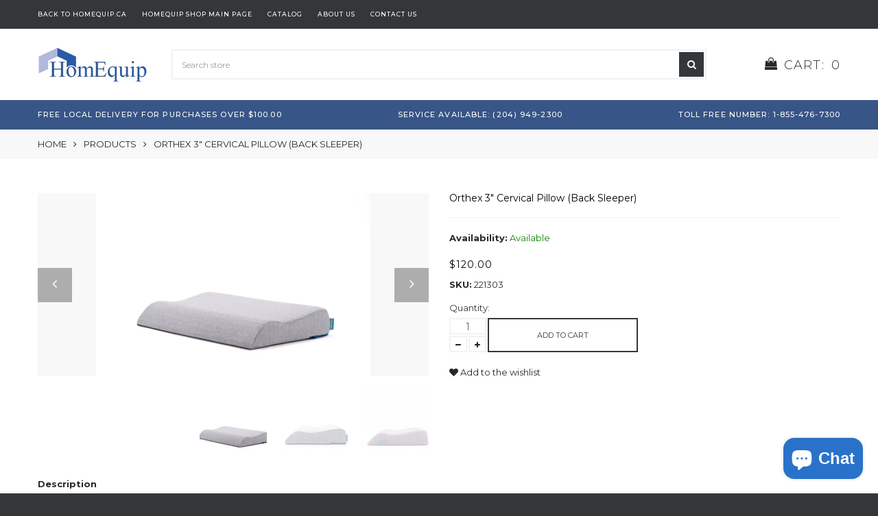

--- FILE ---
content_type: text/css
request_url: https://homequipstore.ca/cdn/shop/t/3/assets/responsive.scss.css?v=153708796048815205931579368311
body_size: 3816
content:
@media (max-width: 1800px){.section_map .map_captions{padding:20px}}@media (max-width: 1300px){#back_top{margin:0 0 0 535px}.section_image-with-text-overlay .img_placeholder__wrap{background-position:50% 0;-webkit-background-size:auto 100%;background-size:auto 100%}.section_image-with-text-overlay .img_placeholder__small{padding:15% 0 0}.section_image-with-text-overlay .section_txt{padding:10px}.section_image-with-text-overlay h2{font-size:20px}.section_map .map_wrapper__small{padding:24.53% 0 0}.section_map .map_wrapper__medium{padding:34.29% 0 0}.section_map .map_wrapper__large{padding:44.06% 0 0}}@media (max-width: 1199px){.product_listing__main .product_item{padding:0 0 50px}.product_listing__main .product_links{height:36px;padding:0;position:absolute;left:0;right:auto;bottom:0;display:flex;justify-content:space-between;align-items:center}.product_listing__main .cart_btn{width:100%;height:36px;display:block;padding:0 7px;font-size:10px;line-height:32px}.product_listing__main .btn_wrap{width:36px;position:relative;right:auto;top:auto;bottom:auto;flex-basis:36px}.product_listing__main .btn_wrap .btn{width:36px;height:36px;padding:0;border-left:none;font-size:14px;line-height:32px}.product_listing__main .item_3_1{clear:left}.megamenu_desktop .level_2 .container{margin:0 0 0 -485px}.header_info p{letter-spacing:.1px}.header_cart span{font-size:12px;letter-spacing:.2px}.header_cart i{font-size:16px}footer .footer_item__newsletter h2{padding:0 0 20px;font-size:18px}.collections_menu__link{padding:12px 38px 12px 12px;font-size:11px}.collections_menu__sub{width:751px;padding:0 10px 20px}.collections_menu__sub.active_opacity{left:219px}.collections_menu__coll{width:182px;padding:20px 10px 0}.small_slider__caption{padding:10px 5px}.small_slider__caption div{padding:0 5px}.small_slider__caption h2{font-size:30px}.small_slider__caption h3{font-size:20px}.small_slider__caption .btn{padding:10px 15px;font-size:11px}.section_homepage .section_heading{padding:14px 15px}.section_blog-articles .article_info{margin:0}.section_blog-articles .article_info span{display:block;margin:0 0 5px}.section_blog-articles .article_info span~span{display:block;margin:0 0 10px;padding:0;border:none}.gallery_item__caption{padding:10px}.gallery_item__caption h2{font-size:60px;letter-spacing:0}.gallery_item__caption p{padding:10px 15px 0}.gallery_item__caption .btn{padding:10px 15px;margin:20px 0 0}.banner_caption h2{font-size:60px;letter-spacing:0}.banner_caption p{padding:10px 15px 0}.banner_caption .btn{padding:10px 15px;margin:20px 0 0}.section_info .info_block__newsletter input{width:100%}.section_info .info_block__newsletter button{display:block;margin-left:0;margin-top:15px}.section_template__collection .collection_img__overlay .img_wrapper__small{padding:12.765625% 0 0}.section_template__collection .collection_img__overlay .img_wrapper__medium{padding:22.53125% 0 0}.section_template__collection .collection_img__overlay .img_wrapper__large{padding:32.296875% 0 0}.section_template__collection .collection_img__overlay .layer_1{background-position:50% 0;-webkit-background-size:auto 100%;background-size:auto 100%}.section_template__blog .flexible_block__overlay .layer_2{padding:15px}.section_template__blog .flexible_block__overlay .article_content,.section_template__blog .flexible_block__overlay .article_tags{display:none}.section_template__blog .flexible_block__overlay .article_title{padding:10px 0 0}.section_template__blog .flexible_block__overlay .article_btn{margin:15px 0 0}.section_template__blog .blog_listing__list .img_wrapper__small{padding:22.777777% 0 0}.section_template__blog .blog_listing__list .img_wrapper__medium,.section_template__blog .blog_listing__list .img_wrapper__master{padding:36.623931% 0 0}.section_template__blog .blog_listing__list .img_wrapper__large{padding:47.136752% 0 0}.section_template__blog .blog_listing__list .article_title{font-size:20px}.section_template__blog .blog_listing__grid .article_title{font-size:18px}.section_template__article .img_wrapper__small{padding:22.777777% 0 0}.section_template__article .img_wrapper__medium,.section_template__article .img_wrapper__master{padding:36.623931% 0 0}.section_template__article .img_wrapper__large{padding:47.136752% 0 0}.section_template__article .flexible_block__overlay .layer_2{padding:15px}.section_template__article .flexible_block__overlay h1,.section_template__article .flexible_block__normal h1{font-size:20px}.account_section{padding:15px}.account_section h4{font-size:20px}.account_section h4 a{margin:0 0 0 10px}.account_section .note{font-size:14px}}@media (max-width: 991px){.swiper_btn{width:40px;height:40px;margin:-20px 0 0}.swiper_btn:before{line-height:38px}.swiper_btn__prev{left:15px}.swiper_btn__next{right:15px}.swiper_pagination{bottom:15px}.collection_listing__main .collection_item .collection_title{font-size:16px}.header_row__2 .header_left{width:25%}.header_row__2 .header_center{width:50%}.header_row__2 .header_right{width:25%}.collections_menu__sub{width:521px}.collections_menu__sub.active_opacity{left:229px}.collections_menu__coll{width:124px}#small_slider__prev{left:15px}#small_slider__next{right:15px}.small_slider__caption{left:15px;right:15px;bottom:15px}.small_slider__caption .col_1{width:70%}.small_slider__caption .col_2{width:0}.small_slider__caption .col_3{width:30%}.small_slider__caption h2{font-size:25px}.small_slider__caption h3{font-size:18px}.small_slider__caption p{display:none}.small_slider__caption .btn{padding:8px 12px;font-size:11px}.section_blog-articles .article_title{font-size:16px}.section_blog-articles .article_content,.section_blog-articles .article_btn{display:none}.gallery_item__caption h2{font-size:35px;line-height:46px}.gallery_item__caption h3{padding:0 10px;font-size:12px}.gallery_item__caption p{padding:10px 0 0;font-size:11px}.gallery_item__caption .btn{padding:8px 12px;margin:12px 0 0}.section_image-with-text-overlay .img_placeholder__small{padding:20% 0 0}.section_image-with-text-overlay .parallax_layer{transform:none!important}.section_slideshow .img_placeholder__wrap{background-position:50% 0;-webkit-background-size:auto 100%;background-size:auto 100%}.section_slideshow .img_placeholder__small{padding:24.53125% 0 0}.section_slideshow .img_placeholder__medium{padding:34.296875% 0 0}.section_slideshow .img_placeholder__large{padding:44.0625% 0 0}.section_slideshow h2{font-size:18px}.section_slideshow p{margin:10px 0 0}.section_slideshow .slide_caption{padding:40px 70px}.section_single-product .details_wrapper{margin:0}.section_single-product .details_left{width:100%;float:none;padding:0}.section_single-product .details_right{width:100%;float:none;padding:15px 0 0}.section_single-product .single_product__info.full{margin:0}.section_single-product .single_product__info.full .details_left,.section_single-product .single_product__info.full .details_right{width:100%}.section_single-product .single_product__info.no_img .details_wrapper{margin:0 -10px}.section_single-product .single_product__info.no_img .details_left{width:66.75%;float:left;padding:0 10px}.section_single-product .single_product__info.no_img .details_right{width:33.25%;float:left;padding:0 10px}.section_map .map_wrapper{padding:35% 0 0}.section_map .map_container{right:-51%}.section_map .wrap_2{width:50%}.section_map .map_captions{padding:15px}.section_map .map_captions__title{font-size:17px}.section_map .map_captions__text p{margin:5px 0 0}.section_map .map_captions__btn{margin:10px 0 0}.section_products-carousel .swiper_btn__prev{right:40px}.collections_showcase__title{height:37px;line-height:37px;font-weight:400;font-size:11px}.banner_caption h2{font-size:35px}.banner_caption p{padding:10px 0 0}.banner_caption .btn{padding:8px 12px;margin:12px 0 0}.section_info p{padding-right:30px}.section_collection-custom .column_left,.section_collection-custom .column_right{padding-left:0;padding-right:0}.section_collection-custom .column_left+.column_right{margin-top:30px}.section_template__blog .blog_listing__list .img_wrapper__small{padding:27.777777% 0 0}.section_template__blog .blog_listing__list .img_wrapper__medium,.section_template__blog .blog_listing__list .img_wrapper__master{padding:41.623931% 0 0}.section_template__blog .blog_listing__list .img_wrapper__large{padding:52.136752% 0 0}.section_template__blog .blog_listing__list .article_title{font-size:18px}.section_template__blog .blog_listing__grid .item_2_1{clear:left}.section_template__blog .blog_listing__grid .item_3_1{clear:none}.section_template__blog .blog_listing__grid .article_title{font-size:18px}.section_template__article .img_wrapper__small{padding:27.777777% 0 0}.section_template__article .img_wrapper__medium,.section_template__article .img_wrapper__master{padding:41.623931% 0 0}.section_template__article .img_wrapper__large{padding:52.136752% 0 0}.account_section__wrapper{display:block;margin:0}.account_section__wrapper .account_section{width:100%;float:none;margin-left:0;margin-right:0}.template_cart .cart_items th{display:block;float:left;padding:10px 0}.template_cart .cart_items th.column_product{width:75%}.template_cart .cart_items th.column_price{width:25%}.template_cart .cart_items th.column_quantity,.template_cart .cart_items th.column_total{display:none}.template_cart .cart_items td{display:block;float:left;padding:0}.template_cart .cart_items td.column_product_img{width:25%;padding:15px 15px 15px 0}.template_cart .cart_items td.column_product_info{width:50%;padding:15px 15px 15px 0}.template_cart .cart_items td.column_price{width:25%;padding:15px 0}.template_cart .cart_items td.column_quantity{width:50%;clear:left;margin:0 0 0 25%;padding:15px 0;border-top:1px solid rgba(0,0,0,.15);text-align:left}.template_cart .cart_items td.column_total{width:25%;padding:15px 0;border-top:1px solid rgba(0,0,0,.15)}.template_cart .cart_items .quantity_box{margin:0}.template_cart .cart_items tfoot td{width:100%;padding:15px 0}.wishlist_page .item_3_1{clear:none}.wishlist_page .item_2_1{clear:left}.sidebar_widget__products .product_img{width:100%;float:none;text-align:center}.sidebar_widget__products .product_img img{width:100px}.sidebar_widget__products .product_info{margin-left:0}.sidebar_widget__banner .img_placeholder__small{padding:91.52% 0 0}.sidebar_widget__articles .item_img{text-align:center}.sidebar_widget__articles .item_img img{float:none}.sidebar_widget__articles .article_content__img{margin:5px 0 0}}@media (max-width: 767px){.product_listing__main>div{width:100%;float:none}.product_listing__main .product_item{padding:0}.product_listing__main .product_img{width:33.333333%;float:left;padding:0 15px 0 0}.product_listing__main .product_info{width:66.666666%;float:left;padding:0 0 50px;position:relative}.product_listing__main .product_type{padding:0}.product_listing__main .product_name{padding:0;font-size:14px}.product_listing__main .product_desc__long{display:block}.product_listing__main .product_links{right:auto}.product_listing__main .cart_btn{padding:0 10px}.product_listing__main .btn_wrap__quickview{display:none!important}.collection_listing__main .collection_item .layer_1{margin:0 0 10px}.collection_listing__main .collection_item .collection_title{font-size:14px}.collection_listing__main .collection_item .collection_products{padding:5px 0 0;font-size:12px}.collection_listing__main .flexible_block__overlay .layer_1{margin:0}#back_top{display:none!important}footer .footer_block{width:50%;float:left}footer .footer_block__2_1{clear:left}footer .clearfix{display:none}.collections_menu__item.active .collections_menu__link{border-right-color:#f2f2f2}.collections_menu__sub{width:100%;padding:10px;border-width:1px 1px 0 1px;position:relative;left:auto;top:auto;z-index:10;opacity:1;-webkit-transition:none;-moz-transition:none;-ms-transition:none;-o-transition:none;transition:none}.collections_menu__sub.active_opacity{height:auto;left:auto}.collections_menu__coll{width:25%;display:inline-block;vertical-align:top;float:none;padding:10px}#small_slider__prev{left:10px}#small_slider__next{right:10px}.small_slider__caption{left:10px;right:10px;bottom:10px}.small_slider__caption .col_1{width:30%}.small_slider__caption .col_2{width:40%}.small_slider__caption .col_3{width:30%}.small_slider__caption h2{font-size:20px}.small_slider__caption h3{font-size:17px}.small_slider__caption p{display:block}.section_blog-articles .article_title{font-size:14px}.gallery_item__caption h2{font-size:30px}.gallery_item__caption h3{padding:7px 0 0}.gallery_item__caption p{display:none}.section_image-with-text-overlay .img_placeholder__small{padding:22% 0 0}.section_image-with-text-overlay h2{font-size:18px}.section_logo-list .item_6_1{clear:none}.section_logo-list .item_3_1{clear:left}.section_slideshow .img_placeholder__small{padding:29.53125% 0 0}.section_slideshow .img_placeholder__medium{padding:39.296875% 0 0}.section_slideshow .img_placeholder__large{padding:49.0625% 0 0}.section_single-product .single_product__info.no_img .details_left,.section_single-product .single_product__info.no_img .details_right{width:50%}.section_map{margin:0}.section_map .map_wrapper{padding:50% 0 0}.text_columns__item{overflow:hidden;margin:15px 0 0}.text_columns__item .item_img{width:180px;float:left}.text_columns__item .item_info{margin:0 0 0 195px}.text_columns__item h3{margin:0;font-size:16px;line-height:1em}.text_columns__item p{margin:7px 0 0}.text_columns__item .btn{margin:10px 0 0}.section_custom-content .col-xs-3 .product_item,.section_custom-content .col-xs-4 .product_item{margin-left:0;margin-right:0}.section_custom-content .col-xs-3 .product_img,.section_custom-content .col-xs-3 .product_info,.section_custom-content .col-xs-4 .product_img,.section_custom-content .col-xs-4 .product_info{width:100%;float:none;padding:0}.section_custom-content .col-xs-3 .product_img,.section_custom-content .col-xs-4 .product_img{margin:0 0 10px}.section_custom-content .col-xs-3 .product_desc,.section_custom-content .col-xs-4 .product_desc{display:none}.section_products-carousel .product_listing__main .product_item{margin:0}.section_products-carousel .product_listing__main .product_img,.section_products-carousel .product_listing__main .product_info{width:auto;float:none;padding:0}.section_products-carousel .swiper_btn{margin-top:-20px}.section_collections-showcase .col-xs-12 a{display:inline-block}.collections_showcase__title{height:37px;line-height:37px;font-weight:400;font-size:11px}.banner_caption h2{font-size:30px}.banner_caption h3{padding:7px 0 0}.banner_caption p{display:none}.section_info{padding:0 15px}.section_info .info_block__newsletter{margin-top:30px}.section_collection-custom .column_left,.section_collection-custom .column_right{padding-left:15px;padding-right:15px}.section_template__collection .collection_img__overlay .img_wrapper__small{padding:15.765625% 0 0}.section_template__collection .collection_img__overlay .img_wrapper__medium{padding:25.53125% 0 0}.section_template__collection .collection_img__overlay .img_wrapper__large{padding:35.296875% 0 0}.section_template__collection .product_options .product_view{display:none}.section_template__collection .product_options .product_options__sort{margin:10px 0 0 10px}.section_template__collection .product_options .product_options__number{float:left;margin:10px 10px 0 0}.section_template__blog .blog_listing__list .img_wrapper__small,.section_template__blog .blog_listing__list .img_wrapper__medium,.section_template__blog .blog_listing__list .img_wrapper__master,.section_template__blog .blog_listing__list .img_wrapper__large,.section_template__blog .blog_listing__grid .img_wrapper__small,.section_template__blog .blog_listing__grid .img_wrapper__medium,.section_template__blog .blog_listing__grid .img_wrapper__master,.section_template__blog .blog_listing__grid .img_wrapper__large{padding:40% 0 0}.section_template__blog .blog_listing__list .article_title,.section_template__blog .blog_listing__grid .article_title{font-size:18px}.section_template__article .img_wrapper__small,.section_template__article .img_wrapper__medium,.section_template__article .img_wrapper__master,.section_template__article .img_wrapper__large{padding:40% 0 0}.section_template__article .flexible_block__overlay h1{font-size:18px}.template_search .search_form{margin:15px 0 0}.template_search .search_results{padding:15px 0 0}.template_search .search_results li{overflow:hidden;padding:15px 0 0}.template_search .search_results li~li{margin:15px 0 0}.template_search .search_results .search_results__img{width:160px;height:160px}.template_search .search_results .search_results__name{margin:0 0 0 175px;font-size:16px}.template_search .search_results .search_results__desc,.template_search .search_results .search_results__price{margin:0 0 0 175px}.section_template__about .item{overflow:hidden}.section_template__about .page_content__icons .item_icon{width:130px;float:left;text-align:center}.section_template__about .page_content__icons .item_title{margin:0 0 0 150px;padding:5px 0 0;text-align:left}.section_template__about .page_content__icons .item_text{margin:10px 0 0 150px;text-align:left}.section_template__about .page_content__photos .item_img{width:130px;float:left}.section_template__about .page_content__photos .item_title{margin:0 0 0 150px}.section_template__about .page_content__photos .item_text{margin:10px 0 0 150px}.sidebar_widget__products .product_img{width:150px;float:left}.sidebar_widget__products .product_img img{width:auto}.sidebar_widget__products .product_info{margin-left:160px}.sidebar_widget__products .product_name{font-size:16px}.sidebar_widget__banner{max-width:270px}.sidebar_widget__banner .img_placeholder__small{padding:55.93% 0 0}.sidebar_widget__banner .img_placeholder__medium{padding:100% 0 0}.sidebar_widget__banner .img_placeholder__large{padding:133.333333% 0 0}.sidebar_widget__articles .item_img img{float:left}.sidebar_widget__articles .article_content__img{margin:0 0 0 175px}}@media (max-width: 639px){.page_heading{margin:30px 0 0;font-size:20px}.product_listing__main .product_desc__long{display:none}.product_listing__main .product_desc__short{display:block}.collection_listing__main .col-xs-3{width:50%}.collection_listing__main .item_2_1{clear:left}.pagination{text-align:center}.pagination p{float:none;padding:10px 0 0}.pagination ul{float:none;margin:10px 0 0;padding:10px 0 0;border-top:1px solid rgba(0,0,0,.1)}.header_row__1 .header_left,.header_row__1 .header_right{width:auto}.header_row__2 .header_wrap__1{padding:30px 0;flex-wrap:wrap}.header_row__2 .header_left{width:50%;padding:0 0 30px}.header_row__2 .header_center{width:100%;order:3}.header_row__2 .header_right{width:50%;padding:0 0 30px;order:2}.megamenu_mobile #megamenu_level__1{width:85%}.megamenu_mobile #megamenu_mobile_close{width:15%}.megamenu_mobile .level_1{padding:15px}.megamenu_mobile .level_1__link,.megamenu_mobile .level_2__links h3{padding:15px 35px 15px 0;font-size:16px}.megamenu_mobile .level_2__links .level_3__link{padding:7px 0 7px 15px}.megamenu_mobile .level_2__products .product_img,.megamenu_mobile .level_2__blog .blog_img{width:120px}.header_info{padding:0}.header_info .wrap_1{display:block;margin:0}.header_info .wrap_2{padding:10px 0}.header_info .wrap_2~.wrap_2{border-top:1px solid rgba(255,255,255,.1)}.collections_menu__coll{width:calc((100% / 3) - .1px)}.small_slider__caption .col_1{width:auto}.small_slider__caption .col_2{width:0}.small_slider__caption .col_3{width:auto}.small_slider__caption p{display:none}.section_blog-articles .col-xs-4{width:100%;float:none}.section_blog-articles .article_item{margin:15px 0 0}.section_blog-articles .article_title{font-size:18px}.section_blog-articles .flexible_block__normal{overflow:hidden}.section_blog-articles .flexible_block__normal .layer_1{width:180px;float:left;margin:0 15px 0 0}.section_blog-articles .flexible_block__overlay .img_placeholder__small{padding:35% 0 0}.section_blog-articles .flexible_block__overlay .img_placeholder__medium{padding:56.25% 0 0}.section_blog-articles .flexible_block__overlay .img_placeholder__large{padding:100% 0 0}.section_blog-articles .view_all__wrap{padding:15px 0 0;text-align:left}.gallery_item__caption h2{font-size:20px;line-height:24px}.gallery_item__caption h3{padding:2px 0 0;font-size:10px}.gallery_item__caption .btn{margin:6px 0 0}.section_image-with-text-overlay .img_placeholder__small,.section_image-with-text-overlay .img_placeholder__medium{padding:30% 0 0}.section_logo-list .col-xs-4{width:50%}.section_logo-list .item_3_1{clear:none}.section_logo-list .item_2_1{clear:left}.section_logo-list img{width:100%}.section_single-product .single_product__img{width:320px;float:none;margin:0 auto}.section_single-product .single_product__info{width:100%;float:none;margin:30px 0 0!important}.section_single-product .single_product__title{font-size:20px}.section_single-product .single_product__info.no_img .details_wrapper{margin:0}.section_single-product .single_product__info.no_img .details_left,.section_single-product .single_product__info.no_img .details_right{width:100%;float:none;padding:0}.section_custom-content .col_item{width:50%}.section_custom-content .item_2_1{clear:left}.section_custom-content img{width:100%}.section_banner .img_placeholder__wrap{-webkit-background-size:auto 100%;background-size:auto 100%}.section_banner .img_placeholder__small{padding:44.188% 0 0}.section_banner .img_placeholder__large{padding:61.282% 0 0}.banner_caption h2{font-size:27px}.section_template__collection .collection_img__inline .flex_item__img{flex:0 0 50%;padding:0 7px 0 15px}.section_template__collection .collection_img__inline .flex_item__text{flex:0 0 50%;padding:0 15px 0 8px}.section_template__collection .collection_img__overlay .img_wrapper__small{padding:18.765625% 0 0}.section_template__collection .collection_img__overlay .img_wrapper__medium{padding:28.53125% 0 0}.section_template__collection .collection_img__overlay .img_wrapper__large{padding:38.296875% 0 0}.section_template__collection h1{font-size:20px}.section_template__collection .product_options .product_options__sort,.section_template__collection .product_options .product_options__number{float:none;margin:0;padding:10px 0 0}.section_template__blog .article_info{padding:0}.section_template__blog .article_info span{display:block;margin:0;padding:0;border:none}.section_template__blog .article_info span~span{display:block;margin:0;padding:10px 0 0;border:none}.section_template__article .article_info{padding:0 0 10px}.section_template__article .article_info span,.section_template__article .article_info span~span{display:block;margin:0;padding:10px 0 0;border:none}.article_comments__list .comment_author .comment_date{display:block;float:none;padding:7px 0 0}.article_comments__list .comment_content{margin:10px 0 0;padding:10px 0 0;border-top:1px solid rgba(0,0,0,.1)}.template_customer__account h2{margin:30px 0 0;font-size:15px}.account_table__wrap{margin:0 -15px -15px}.account_table__wrap .account_table .row_header{font-weight:400}.account_table__wrap .account_table th,.account_table__wrap .account_table td{padding:5px;font-size:12px;line-height:1.2em}.template_404 h1{margin:30px 0 0;font-size:140px}.template_404 h2{margin:0;font-size:32px}.template_404 h3{margin:15px 0 0;font-size:22px}.template_404 ul{margin:30px 0 0}.section_template__password .message_block h2{font-size:26px}.section_template__password .message_block h4{font-size:20px}.section_template__password #timer_countdown{display:flex;justify-content:space-around;flex-wrap:wrap}.section_template__password .timer_counter #timer_countdown>div{margin-bottom:50px}.section_template__password .newslatter_form{width:280px}}@media (max-width: 479px){.cart_added__row{width:100%}.cart_added__1{display:none!important}.cart_added__2{width:100%;padding:0;text-align:center}.product_listing__main .product_img{width:45%}.product_listing__main .product_info{width:55%}.product_listing__main .product_desc__short{display:none}.collection_listing__main>div{padding:0 15px 0 7px}.collection_listing__main .item_2_1{padding:0 8px 0 15px}.collection_listing__main .collection_item{margin:15px 0 0}.collection_listing__main .flexible_block__overlay .layer_2{padding:10px}.megamenu_mobile .level_2__blog .blog_title{padding-left:135px}.header_links li{margin:0 0 0 15px}.currency_selector{margin:0 10px 0 12px}.header_links a{font-size:10px;letter-spacing:.5px}.header_cart span{font-size:10px;letter-spacing:0px}.header_cart i{font-size:14px}footer .footer_block{width:100%;float:none;clear:both}footer .footer_wrap_1{display:block;padding:15px 0}footer .footer_wrap_2{width:100%}footer .footer_left,footer .footer_right{padding:0;text-align:left}footer .footer_payments li{padding:15px 15px 0 0}.collections_menu__coll{width:50%}.small_slider{margin:30px 0 0}.small_slider .img_placeholder__wrap{padding:76.9% 0 0;background-position:50% 50%;-webkit-background-size:auto 100%;background-size:auto 100%}.small_slider__caption h2{font-size:17px}.small_slider__caption h3{font-size:16px}.small_slider__caption .btn{padding:7px 10px;font-size:10px}.section_blog-articles .article_title{font-size:16px}.section_blog-articles .flexible_block__normal .layer_1{width:140px}.section_blog-articles .flexible_block__overlay .img_placeholder__small{padding:56.25% 0 0}.section_blog-articles .flexible_block__overlay .img_placeholder__medium{padding:100% 0 0}.section_blog-articles .flexible_block__overlay .img_placeholder__large{padding:133.333333% 0 0}.section_gallery .row>*{width:100%;float:none}.gallery_item__caption h2{font-size:27px}.gallery_item__caption h3{padding:10px 0 0;font-size:12px}.gallery_item__caption p{display:block;padding:10px 30px 0}.section_image-with-text .item_wrap{display:block;margin:0}.section_image-with-text .item_img{width:100%;padding:0}.section_image-with-text .item_txt{width:100%;padding:15px 0 0}.section_image-with-text .image_right .item_img,.section_image-with-text .image_right .item_txt{position:static}.section_image-with-text-overlay .img_placeholder__small{padding:30% 0 0}.section_image-with-text-overlay h2{font-size:16px}.section_image-with-text-overlay p{display:none}.section_slideshow .img_placeholder__small{padding:39.53125% 0 0}.section_slideshow .img_placeholder__medium{padding:49.296875% 0 0}.section_slideshow .img_placeholder__large{padding:59.0625% 0 0}.section_slideshow h2{font-size:16px}.section_slideshow p{font-size:12px}.section_single-product .single_product__options{margin:0}.section_single-product .single_product__options .selector-wrapper{width:100%;float:none;padding:15px 0 0}.section_map{margin:0}.section_map .map_wrapper{padding:125% 0 0}.section_map .map_container{right:0;top:-36%}.section_map .map_captions__wrapper{padding:50% 0 0}.section_map .wrap_2{width:100%}.section_map .map_captions__text p{margin:5px 0 0}.section_map .map_captions__btn{margin:10px 0 0}.text_columns__item .item_img{width:180px;float:none}.text_columns__item .item_info{margin:0}.text_columns__item h3{margin:10px 0 0}.section_custom-content .col_item{width:100%;clear:left}.section_custom-content .collection_item,.section_custom-content .product_item,.section_custom-content .custom_content__item{margin:15px 0 0;padding:0}.section_products-carousel .products_carousel .product_item{max-width:350px;margin:0 auto}.section_collections-showcase .section_heading{margin:0 0 15px}.section_collections-showcase .row{margin:0 -7px}.section_collections-showcase .col-xs-12{padding:0 7px}.section_collections-showcase .col-xs-3{width:33.3333333%;padding:0 7px}.collections_showcase__title{height:37px;line-height:37px;font-weight:400;font-size:11px}.section_banner .img_placeholder__small{padding:54.188% 0 0}.section_banner .img_placeholder__large{padding:71.282% 0 0}.banner_caption h2{font-size:22px}.banner_caption .btn{padding:7px 10px}.section_template__collection .collection_img__inline .flex_row{display:block;margin:0}.section_template__collection .collection_img__inline .flex_item__img{padding:0}.section_template__collection .collection_img__inline .flex_item__text{padding:30px 0 0}.section_template__collection .collection_img__overlay .img_wrapper__small{padding:24.765625% 0 0}.section_template__collection .collection_img__overlay .img_wrapper__medium{padding:34.53125% 0 0}.section_template__collection .collection_img__overlay .img_wrapper__large{padding:44.296875% 0 0}.section_template__blog .blog_listing__list .img_wrapper__small,.section_template__blog .blog_listing__list .img_wrapper__medium,.section_template__blog .blog_listing__list .img_wrapper__master,.section_template__blog .blog_listing__list .img_wrapper__large,.section_template__blog .blog_listing__grid .img_wrapper__small,.section_template__blog .blog_listing__grid .img_wrapper__medium,.section_template__blog .blog_listing__grid .img_wrapper__master,.section_template__blog .blog_listing__grid .img_wrapper__large{padding:55% 0 0}.section_template__blog .blog_listing__list .article_title,.section_template__blog .blog_listing__grid .article_title,.section_template__article .flexible_block__overlay h1{font-size:16px}.account_table__wrap .account_table th,.account_table__wrap .account_table td{font-size:11px}.template_search .search_results .search_results__img{width:100px;height:100px}.template_search .search_results .search_results__name{margin:0 0 0 115px}.template_search .search_results .search_results__desc{display:none}.template_search .search_results .search_results__price{margin:0 0 0 115px}.template_cart .cart_items td.column_product_img{width:100%;clear:both;padding:15px 0 0}.template_cart .cart_items td.column_product_img img{width:100px}.template_cart .cart_items td.column_product_info{width:75%}.template_cart .cart_items td.column_quantity{width:75%;margin:0}.template_cart .cart_items tfoot .cart_total{font-size:16px}.template_cart .cart_items tfoot td{padding-top:0}.template_cart .cart_items tfoot .btn,.template_cart .cart_items tfoot .btn_alt{float:none;margin:15px 0 0}.template_404 h1{font-size:120px}.template_404 h2{font-size:30px}.template_404 h3{font-size:18px}.template_404 ul{margin:15px 0 0}.template_404 li{display:block;margin:15px 0 0;font-size:18px;line-height:1em}.template_404 li~li{margin:15px 0 0}.section_template__about .block_title{margin:30px 0 0;padding:0 0 5px;font-size:18px}.section_template__about .page_content__icons .item_icon{width:100px}.section_template__about .page_content__icons .item_icon i{width:100px;height:100px;font-size:42px;line-height:93px}.section_template__about .page_content__icons .item_title{margin:0 0 0 115px;padding:0;font-size:16px}.section_template__about .page_content__icons .item_text{margin:10px 0 0 115px}.section_template__about .page_content__photos .item_img{width:100px}.section_template__about .page_content__photos .item_title{margin:0 0 0 115px;font-size:16px}.section_template__about .page_content__photos .item_text{margin:10px 0 0 115px}.section_template__about .page_content__testimonials blockquote,.section_template__about .page_content__testimonials blockquote b{font-size:14px}.wishlist_page .page_content{padding:30px 0}.wishlist_page .product{width:100%}.sidebar_widget__products .product_img{width:100px}.sidebar_widget__products .product_info{margin-left:110px}.sidebar_widget__articles .item_img img{width:100px}.sidebar_widget__articles .article_content__img{margin:0 0 0 115px}.article_pagination .btn{font-size:9px;padding:6px}}
/*# sourceMappingURL=/cdn/shop/t/3/assets/responsive.scss.css.map?v=153708796048815205931579368311 */
